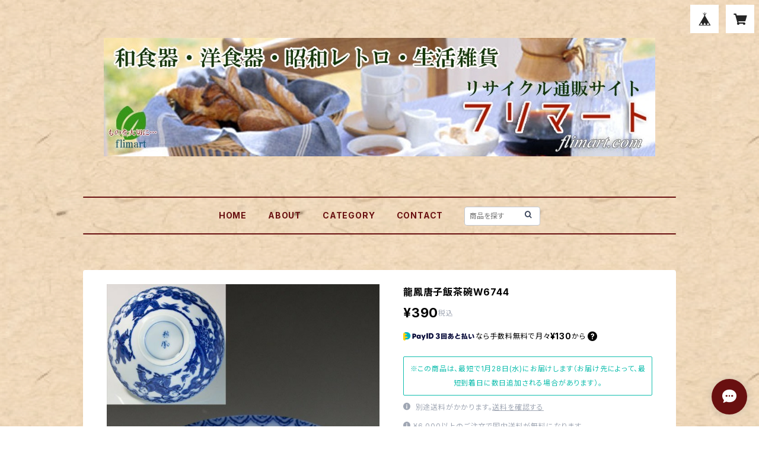

--- FILE ---
content_type: text/html; charset=UTF-8
request_url: https://mart.flima.net/items/22965363/reviews?format=user&score=all&page=1
body_size: 2082
content:
				<li class="review01__listChild">
			<figure class="review01__itemInfo">
				<a href="/items/14199244" class="review01__imgWrap">
					<img src="https://baseec-img-mng.akamaized.net/images/item/origin/d751fbbfd578005d8d14aa242a139c36.jpg?imformat=generic&q=90&im=Resize,width=146,type=normal" alt="ノリタケRAVISSANTEラヴィサントボーンチャイナカップ＆ソーサー" class="review01__img">
				</a>
				<figcaption class="review01__item">
					<i class="review01__iconImg ico--good"></i>
					<p class="review01__itemName">ノリタケRAVISSANTEラヴィサントボーンチャイナカップ＆ソーサー</p>
										<time datetime="2024-02-14" class="review01__date">2024/02/14</time>
				</figcaption>
			</figure><!-- /.review01__itemInfo -->
						<p class="review01__comment">丁寧に梱包していただいたお品物が本日、無事に届きました。素敵なティーカップを手元に置くことが出来て、とても嬉しいです♪またお店、拝見させていただきます。</p>
									<p class="review01__reply">お気に召していただけて何よりです。こちらもとても嬉しく思っております。また機会がございましたらよろしくお願いします。</p>
					</li>
				<li class="review01__listChild">
			<figure class="review01__itemInfo">
				<a href="/items/14197566" class="review01__imgWrap">
					<img src="https://baseec-img-mng.akamaized.net/images/item/origin/40916cd727e1219f5fe2fc64f2ac2b14.jpg?imformat=generic&q=90&im=Resize,width=146,type=normal" alt="ノリタケRAVISSANTEラヴィサントボーンチャイナトレイT1840" class="review01__img">
				</a>
				<figcaption class="review01__item">
					<i class="review01__iconImg ico--good"></i>
					<p class="review01__itemName">ノリタケRAVISSANTEラヴィサントボーンチャイナトレイT1840</p>
										<time datetime="2024-02-14" class="review01__date">2024/02/14</time>
				</figcaption>
			</figure><!-- /.review01__itemInfo -->
								</li>
				<li class="review01__listChild">
			<figure class="review01__itemInfo">
				<a href="/items/67459730" class="review01__imgWrap">
					<img src="https://baseec-img-mng.akamaized.net/images/item/origin/77d386bafc0826a10035471fa4aefc4f.jpg?imformat=generic&q=90&im=Resize,width=146,type=normal" alt="ノリタケ SIERRAMORENA カップ＆ソーサーT2225" class="review01__img">
				</a>
				<figcaption class="review01__item">
					<i class="review01__iconImg ico--good"></i>
					<p class="review01__itemName">ノリタケ SIERRAMORENA カップ＆ソーサーT2225</p>
										<time datetime="2024-02-14" class="review01__date">2024/02/14</time>
				</figcaption>
			</figure><!-- /.review01__itemInfo -->
								</li>
				<li class="review01__listChild">
			<figure class="review01__itemInfo">
				<a href="/items/14193403" class="review01__imgWrap">
					<img src="https://baseec-img-mng.akamaized.net/images/item/origin/54cac245e75f0c86de798ae4b7f26728.jpg?imformat=generic&q=90&im=Resize,width=146,type=normal" alt="ウェッジウッドワイルドストロベリーシュガートロフィー" class="review01__img">
				</a>
				<figcaption class="review01__item">
					<i class="review01__iconImg ico--good"></i>
					<p class="review01__itemName">ウェッジウッドワイルドストロベリーシュガートロフィー</p>
										<time datetime="2022-07-12" class="review01__date">2022/07/12</time>
				</figcaption>
			</figure><!-- /.review01__itemInfo -->
						<p class="review01__comment">ずっと探していたシュガーポットでしたが、こちらで購入する事ができました。
とても状態のよい、綺麗なお品物を送って頂けました。
早急にご対応頂き、ありがとうございました。</p>
									<p class="review01__reply">こちらこそ本当にありがとうございました。お気に召していただけてこちらも嬉しいです。
また何かの機会がございましたらよろしくお願いします。</p>
					</li>
				<li class="review01__listChild">
			<figure class="review01__itemInfo">
				<a href="/items/32796611" class="review01__imgWrap">
					<img src="https://baseec-img-mng.akamaized.net/images/item/origin/63debbff4137d66915bcb5598dd8a85d.jpg?imformat=generic&q=90&im=Resize,width=146,type=normal" alt="ウェッジウッドインディアリーカップ＆ソーサーT2098" class="review01__img">
				</a>
				<figcaption class="review01__item">
					<i class="review01__iconImg ico--good"></i>
					<p class="review01__itemName">ウェッジウッドインディアリーカップ＆ソーサーT2098</p>
										<time datetime="2022-06-13" class="review01__date">2022/06/13</time>
				</figcaption>
			</figure><!-- /.review01__itemInfo -->
						<p class="review01__comment">梱包も丁寧で、綺麗なお品な届きました。
大事に使わせていただきます。
ありがとうございました。</p>
									<p class="review01__reply">こちらこそ本当にありがとうございました。また時折サイトの方閲覧いただければ幸いです。</p>
					</li>
				<li class="review01__listChild">
			<figure class="review01__itemInfo">
				<a href="/items/38248163" class="review01__imgWrap">
					<img src="https://baseec-img-mng.akamaized.net/images/item/origin/8907a01391b543f8189dee9890a2a1a4.jpg?imformat=generic&q=90&im=Resize,width=146,type=normal" alt="リチャードジノリ Caffe Greco カフェグレコ24cmプレートT2132" class="review01__img">
				</a>
				<figcaption class="review01__item">
					<i class="review01__iconImg ico--good"></i>
					<p class="review01__itemName">リチャードジノリ Caffe Greco カフェグレコ24cmプレートT2132</p>
										<time datetime="2022-05-21" class="review01__date">2022/05/21</time>
				</figcaption>
			</figure><!-- /.review01__itemInfo -->
								</li>
				<li class="review01__listChild">
			<figure class="review01__itemInfo">
				<a href="/items/23310344" class="review01__imgWrap">
					<img src="https://baseec-img-mng.akamaized.net/images/item/origin/cd1d365f077ebad3325f1d00d2a1ced3.jpg?imformat=generic&q=90&im=Resize,width=146,type=normal" alt="W6875保谷HOYAクリスタル冷茶グラス" class="review01__img">
				</a>
				<figcaption class="review01__item">
					<i class="review01__iconImg ico--good"></i>
					<p class="review01__itemName">W6875保谷HOYAクリスタル冷茶グラス</p>
										<time datetime="2022-05-11" class="review01__date">2022/05/11</time>
				</figcaption>
			</figure><!-- /.review01__itemInfo -->
								</li>
				<li class="review01__listChild">
			<figure class="review01__itemInfo">
				<a href="/items/14217752" class="review01__imgWrap">
					<img src="https://baseec-img-mng.akamaized.net/images/item/origin/bb9baa3fceedc356367810ea2f03da93.jpg?imformat=generic&q=90&im=Resize,width=146,type=normal" alt="ティファニークリスタルゴブレットT1627" class="review01__img">
				</a>
				<figcaption class="review01__item">
					<i class="review01__iconImg ico--good"></i>
					<p class="review01__itemName">ティファニークリスタルゴブレットT1627</p>
										<time datetime="2021-08-10" class="review01__date">2021/08/10</time>
				</figcaption>
			</figure><!-- /.review01__itemInfo -->
								</li>
				<li class="review01__listChild">
			<figure class="review01__itemInfo">
				<a href="/items/49297408" class="review01__imgWrap">
					<img src="/i/testpro1.png" alt="孔雀印魔法瓶保温水筒緑0.55L R5651" class="review01__img">
				</a>
				<figcaption class="review01__item">
					<i class="review01__iconImg ico--good"></i>
					<p class="review01__itemName">孔雀印魔法瓶保温水筒緑0.55L R5651</p>
										<time datetime="2021-07-28" class="review01__date">2021/07/28</time>
				</figcaption>
			</figure><!-- /.review01__itemInfo -->
								</li>
				<li class="review01__listChild">
			<figure class="review01__itemInfo">
				<a href="/items/14121739" class="review01__imgWrap">
					<img src="https://baseec-img-mng.akamaized.net/images/item/origin/a29a68bb1f5d492a74d50192b35795cf.jpg?imformat=generic&q=90&im=Resize,width=146,type=normal" alt="木製漆器黒塗椿皿W6489" class="review01__img">
				</a>
				<figcaption class="review01__item">
					<i class="review01__iconImg ico--good"></i>
					<p class="review01__itemName">木製漆器黒塗椿皿W6489</p>
										<time datetime="2021-01-31" class="review01__date">2021/01/31</time>
				</figcaption>
			</figure><!-- /.review01__itemInfo -->
								</li>
				<li class="review01__listChild">
			<figure class="review01__itemInfo">
				<a href="/items/14216615" class="review01__imgWrap">
					<img src="https://baseec-img-mng.akamaized.net/images/item/origin/85a0439dad55711d25aa2c81a7544e75.jpg?imformat=generic&q=90&im=Resize,width=146,type=normal" alt="石塚硝子アイスペールT1685" class="review01__img">
				</a>
				<figcaption class="review01__item">
					<i class="review01__iconImg ico--good"></i>
					<p class="review01__itemName">石塚硝子アイスペールT1685</p>
										<time datetime="2021-01-31" class="review01__date">2021/01/31</time>
				</figcaption>
			</figure><!-- /.review01__itemInfo -->
								</li>
				<li class="review01__listChild">
			<figure class="review01__itemInfo">
				<a href="/items/22924323" class="review01__imgWrap">
					<img src="https://baseec-img-mng.akamaized.net/images/item/origin/f56a12e1188fbc120bd60cace21d8db5.jpg?imformat=generic&q=90&im=Resize,width=146,type=normal" alt="リモージュアビランドHAVILANDリーフディッシュトレイT1979" class="review01__img">
				</a>
				<figcaption class="review01__item">
					<i class="review01__iconImg ico--good"></i>
					<p class="review01__itemName">リモージュアビランドHAVILANDリーフディッシュトレイT1979</p>
										<time datetime="2021-01-31" class="review01__date">2021/01/31</time>
				</figcaption>
			</figure><!-- /.review01__itemInfo -->
								</li>
				<li class="review01__listChild">
			<figure class="review01__itemInfo">
				<a href="/items/23328645" class="review01__imgWrap">
					<img src="https://baseec-img-mng.akamaized.net/images/item/origin/82e2655a0a61f53002c63ebd8c367dd6.jpg?imformat=generic&q=90&im=Resize,width=146,type=normal" alt="W6893美濃国大吉窯染付八角皿" class="review01__img">
				</a>
				<figcaption class="review01__item">
					<i class="review01__iconImg ico--good"></i>
					<p class="review01__itemName">W6893美濃国大吉窯染付八角皿</p>
										<time datetime="2021-01-06" class="review01__date">2021/01/06</time>
				</figcaption>
			</figure><!-- /.review01__itemInfo -->
								</li>
				<li class="review01__listChild">
			<figure class="review01__itemInfo">
				<a href="/items/14218005" class="review01__imgWrap">
					<img src="https://baseec-img-mng.akamaized.net/images/item/origin/bcf3cac8af33613e629d0cd809bc4c57.jpg?imformat=generic&q=90&im=Resize,width=146,type=normal" alt="ノリタケプリマチャイナロイヤルオーチャード22cmプレートT1604" class="review01__img">
				</a>
				<figcaption class="review01__item">
					<i class="review01__iconImg ico--good"></i>
					<p class="review01__itemName">ノリタケプリマチャイナロイヤルオーチャード22cmプレートT1604</p>
										<time datetime="2021-01-06" class="review01__date">2021/01/06</time>
				</figcaption>
			</figure><!-- /.review01__itemInfo -->
								</li>
				<li class="review01__listChild">
			<figure class="review01__itemInfo">
				<a href="/items/14470163" class="review01__imgWrap">
					<img src="https://baseec-img-mng.akamaized.net/images/item/origin/14a6954ff99c83b547e9e25ec6f182a1.jpg?imformat=generic&q=90&im=Resize,width=146,type=normal" alt="Wood &amp; Sonsカップ＆ソーサーT1268" class="review01__img">
				</a>
				<figcaption class="review01__item">
					<i class="review01__iconImg ico--good"></i>
					<p class="review01__itemName">Wood &amp; Sonsカップ＆ソーサーT1268</p>
										<time datetime="2020-12-04" class="review01__date">2020/12/04</time>
				</figcaption>
			</figure><!-- /.review01__itemInfo -->
								</li>
				<li class="review01__listChild">
			<figure class="review01__itemInfo">
				<a href="/items/14130370" class="review01__imgWrap">
					<img src="https://baseec-img-mng.akamaized.net/images/item/origin/90191a0f659c9fa95ec4cb067c6eed9f.jpg?imformat=generic&q=90&im=Resize,width=146,type=normal" alt="大吉窯六寸半浅鉢W6317" class="review01__img">
				</a>
				<figcaption class="review01__item">
					<i class="review01__iconImg ico--good"></i>
					<p class="review01__itemName">大吉窯六寸半浅鉢W6317</p>
										<time datetime="2020-10-27" class="review01__date">2020/10/27</time>
				</figcaption>
			</figure><!-- /.review01__itemInfo -->
								</li>
				<li class="review01__listChild">
			<figure class="review01__itemInfo">
				<a href="/items/14110250" class="review01__imgWrap">
					<img src="https://baseec-img-mng.akamaized.net/images/item/origin/c469c51c0164671de09fc7a400d8db3a.jpg?imformat=generic&q=90&im=Resize,width=146,type=normal" alt="夢窯七寸浅鉢W6597" class="review01__img">
				</a>
				<figcaption class="review01__item">
					<i class="review01__iconImg ico--good"></i>
					<p class="review01__itemName">夢窯七寸浅鉢W6597</p>
										<time datetime="2020-10-27" class="review01__date">2020/10/27</time>
				</figcaption>
			</figure><!-- /.review01__itemInfo -->
								</li>
				<li class="review01__listChild">
			<figure class="review01__itemInfo">
				<a href="/items/14181548" class="review01__imgWrap">
					<img src="https://baseec-img-mng.akamaized.net/images/item/origin/e095590c2da520ec2670ccb899aa4d73.jpg?imformat=generic&q=90&im=Resize,width=146,type=normal" alt="春慶塗手提三段重W6078" class="review01__img">
				</a>
				<figcaption class="review01__item">
					<i class="review01__iconImg ico--good"></i>
					<p class="review01__itemName">春慶塗手提三段重W6078</p>
										<time datetime="2020-10-20" class="review01__date">2020/10/20</time>
				</figcaption>
			</figure><!-- /.review01__itemInfo -->
								</li>
				<li class="review01__listChild">
			<figure class="review01__itemInfo">
				<a href="/items/22814966" class="review01__imgWrap">
					<img src="https://baseec-img-mng.akamaized.net/images/item/origin/5f9eae400d61eabcbe292d6ea32f6b32.jpg?imformat=generic&q=90&im=Resize,width=146,type=normal" alt="RCRクリスタルシャンパングラスフルートT1921" class="review01__img">
				</a>
				<figcaption class="review01__item">
					<i class="review01__iconImg ico--good"></i>
					<p class="review01__itemName">RCRクリスタルシャンパングラスフルートT1921</p>
										<time datetime="2020-09-04" class="review01__date">2020/09/04</time>
				</figcaption>
			</figure><!-- /.review01__itemInfo -->
						<p class="review01__comment">思った通りの可愛い素敵な品でした、

ありがとうございました</p>
								</li>
				<li class="review01__listChild">
			<figure class="review01__itemInfo">
				<a href="/items/14211365" class="review01__imgWrap">
					<img src="https://baseec-img-mng.akamaized.net/images/item/origin/c4c89c359f091f954ce558a1a0033c5f.jpg?imformat=generic&q=90&im=Resize,width=146,type=normal" alt="川吉陶園茶碗蒸しW5938" class="review01__img">
				</a>
				<figcaption class="review01__item">
					<i class="review01__iconImg ico--good"></i>
					<p class="review01__itemName">川吉陶園茶碗蒸しW5938</p>
										<time datetime="2020-08-21" class="review01__date">2020/08/21</time>
				</figcaption>
			</figure><!-- /.review01__itemInfo -->
								</li>
		